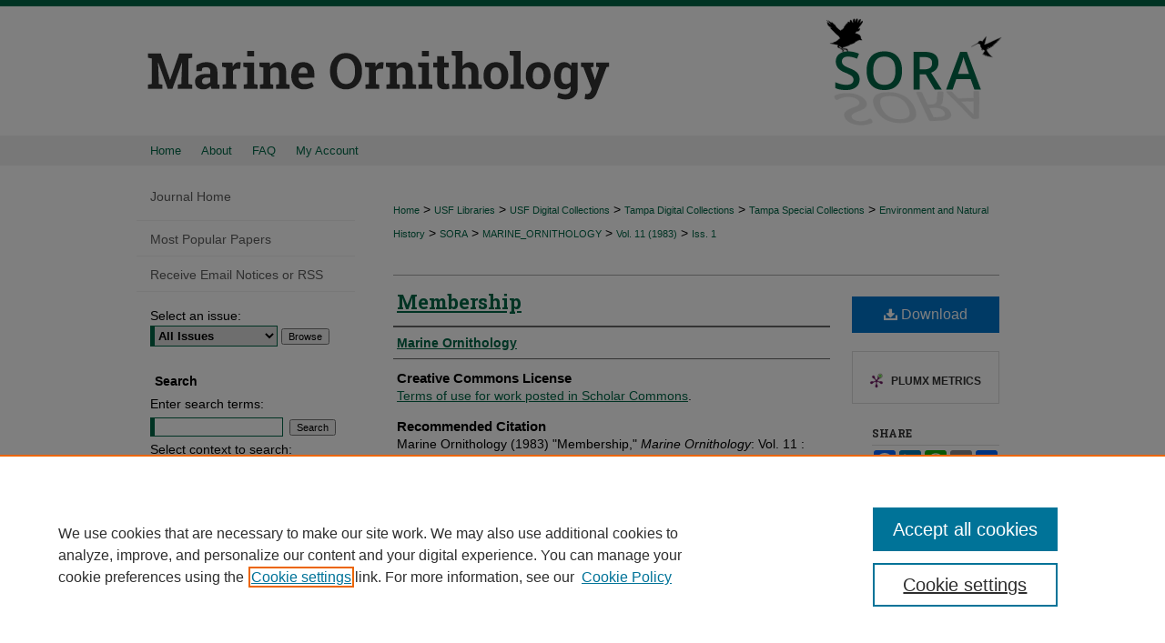

--- FILE ---
content_type: text/html; charset=UTF-8
request_url: https://digitalcommons.usf.edu/marine_ornithology/vol11/iss1/13/
body_size: 7123
content:

<!DOCTYPE html>
<html lang="en">
<head><!-- inj yui3-seed: --><script type='text/javascript' src='//cdnjs.cloudflare.com/ajax/libs/yui/3.6.0/yui/yui-min.js'></script><script type='text/javascript' src='//ajax.googleapis.com/ajax/libs/jquery/1.10.2/jquery.min.js'></script><!-- Adobe Analytics --><script type='text/javascript' src='https://assets.adobedtm.com/4a848ae9611a/d0e96722185b/launch-d525bb0064d8.min.js'></script><script type='text/javascript' src=/assets/nr_browser_production.js></script>

<!-- def.1 -->
<meta charset="utf-8">
<meta name="viewport" content="width=device-width">
<title>
"Membership" by Marine Ornithology
</title>
 

<!-- FILE article_meta-tags.inc --><!-- FILE: /srv/sequoia/main/data/assets/site/article_meta-tags.inc -->
<meta itemprop="name" content="Membership">
<meta property="og:title" content="Membership">
<meta name="twitter:title" content="Membership">
<meta property="article:author" content="">
<meta name="author" content="">
<meta name="robots" content="noodp, noydir">
<meta name="description" content="By Marine Ornithology, Published on 01/19/24">
<meta itemprop="description" content="By Marine Ornithology, Published on 01/19/24">
<meta name="twitter:description" content="By Marine Ornithology, Published on 01/19/24">
<meta property="og:description" content="By Marine Ornithology, Published on 01/19/24">
<link rel="license" href="default">
<meta name="bepress_citation_journal_title" content="Marine Ornithology">
<meta name="bepress_citation_firstpage" content="13">
<meta name="bepress_citation_author" content="Marine Ornithology">
<meta name="bepress_citation_title" content="Membership">
<meta name="bepress_citation_date" content="1983">
<meta name="bepress_citation_volume" content="11">
<meta name="bepress_citation_issue" content="1">
<!-- FILE: /srv/sequoia/main/data/assets/site/ir_download_link.inc -->
<!-- FILE: /srv/sequoia/main/data/assets/site/article_meta-tags.inc (cont) -->
<meta name="bepress_citation_pdf_url" content="https://digitalcommons.usf.edu/cgi/viewcontent.cgi?article=1088&amp;context=marine_ornithology">
<meta name="bepress_citation_abstract_html_url" content="https://digitalcommons.usf.edu/marine_ornithology/vol11/iss1/13">
<meta name="bepress_citation_online_date" content="2024/1/19">
<meta name="viewport" content="width=device-width">
<!-- Additional Twitter data -->
<meta name="twitter:card" content="summary">
<!-- Additional Open Graph data -->
<meta property="og:type" content="article">
<meta property="og:url" content="https://digitalcommons.usf.edu/marine_ornithology/vol11/iss1/13">
<meta property="og:site_name" content="Digital Commons @ University of South Florida">




<!-- FILE: article_meta-tags.inc (cont) -->
<meta name="bepress_is_article_cover_page" content="1">


<!-- sh.1 -->
<link rel="stylesheet" href="/marine_ornithology/ir-journal-style.css" type="text/css" media="screen">
<link rel="alternate" type="application/rss+xml" title="Marine Ornithology Newsfeed" href="/marine_ornithology/recent.rss">
<link rel="shortcut icon" href="/favicon.ico" type="image/x-icon">
<link type="text/css" rel="stylesheet" href="/assets/floatbox/floatbox.css">
<link rel="stylesheet" href="/ir-print.css" type="text/css" media="print">
<!--[if IE]>
<link rel="stylesheet" href="/ir-ie.css" type="text/css" media="screen">
<![endif]-->

<!-- JS -->
<script type="text/javascript" src="/assets/jsUtilities.js"></script>
<script type="text/javascript" src="/assets/footnoteLinks.js"></script>

<!-- end sh.1 -->




<script type="text/javascript">var pageData = {"page":{"environment":"prod","productName":"bpdg","language":"en","name":"ir_journal:volume:issue:article","businessUnit":"els:rp:st"},"visitor":{}};</script>

</head>
<body >
<!-- FILE /srv/sequoia/main/data/assets/site/ir_journal/header.pregen -->

	<!-- FILE: /srv/sequoia/main/data/assets/site/ir_journal/header_custom.inc --><!-- FILE: /srv/sequoia/main/data/assets/site/mobile_nav.inc --><!--[if !IE]>-->
<script src="/assets/scripts/dc-mobile/dc-responsive-nav.js"></script>

<header id="mobile-nav" class="nav-down device-fixed-height" style="visibility: hidden;">
  
  
  <nav class="nav-collapse">
    <ul>
      <li class="menu-item active device-fixed-width"><a href="https://digitalcommons.usf.edu" title="Home" data-scroll >Home</a></li>
      <li class="menu-item device-fixed-width"><a href="https://digitalcommons.usf.edu/do/search/advanced/" title="Search" data-scroll ><i class="icon-search"></i> Search</a></li>
      <li class="menu-item device-fixed-width"><a href="https://digitalcommons.usf.edu/communities.html" title="Browse" data-scroll >Browse Collections</a></li>
      <li class="menu-item device-fixed-width"><a href="/cgi/myaccount.cgi?context=" title="My Account" data-scroll >My Account</a></li>
      <li class="menu-item device-fixed-width"><a href="https://digitalcommons.usf.edu/about.html" title="About" data-scroll >About</a></li>
      <li class="menu-item device-fixed-width"><a href="https://network.bepress.com" title="Digital Commons Network" data-scroll ><img width="16" height="16" alt="DC Network" style="vertical-align:top;" src="/assets/md5images/8e240588cf8cd3a028768d4294acd7d3.png"> Digital Commons Network™</a></li>
    </ul>
  </nav>
</header>

<script src="/assets/scripts/dc-mobile/dc-mobile-nav.js"></script>
<!--<![endif]-->
<!-- FILE: /srv/sequoia/main/data/assets/site/ir_journal/header_custom.inc (cont) -->



<div id="marine_ornithology">
	<div id="container">
		<a href="#main" class="skiplink" accesskey="2" >Skip to main content</a>

					
			<div id="header">
				<a href="https://digitalcommons.usf.edu/marine_ornithology" id="banner_link" title="Marine Ornithology" >
					<img id="banner_image" alt="Marine Ornithology" width='980' height='149' src="/assets/md5images/7c93f1c1d0c337b14c254f7751a4f7df.png">
				</a>	
				
					<a href="http://www.usf.edu/" id="logo_link" title="University of South Florida" >
						<img id="logo_image" alt="University of South Florida" width='225' height='149' src="/assets/md5images/307b49e4ba33db623b8322d10b460096.png">
					</a>	
				
			</div>
					
			<div id="navigation">
				<!-- FILE: /srv/sequoia/main/data/assets/site/ir_navigation.inc --><div id="tabs" role="navigation" aria-label="Main"><ul><li id="tabone"><a href="https://digitalcommons.usf.edu" title="Home" ><span>Home</span></a></li><li id="tabtwo"><a href="https://digitalcommons.usf.edu/about.html" title="About" ><span>About</span></a></li><li id="tabthree"><a href="https://digitalcommons.usf.edu/faq.html" title="FAQ" ><span>FAQ</span></a></li><li id="tabfour"><a href="https://digitalcommons.usf.edu/cgi/myaccount.cgi?context=" title="My Account" ><span>My Account</span></a></li></ul></div>


<!-- FILE: /srv/sequoia/main/data/assets/site/ir_journal/header_custom.inc (cont) -->
			</div>
			
			
		<div id="wrapper">
			<div id="content">
				<div id="main" class="text">					
					<!-- FILE: /srv/sequoia/main/data/assets/site/ir_journal/ir_breadcrumb.inc -->
	<ul id="pager">
		<li>&nbsp;</li>
		 
		<li>&nbsp;</li> 
		
	</ul>

<div class="crumbs" role="navigation" aria-label="Breadcrumb">
	<p>
		

		
		
		
			<a href="https://digitalcommons.usf.edu" class="ignore" >Home</a>
		
		
		
		
		
		
		
		
		 <span aria-hidden="true">&gt;</span> 
			<a href="https://digitalcommons.usf.edu/lib" class="ignore" >USF Libraries</a>
		
		
		
		
		
		 <span aria-hidden="true">&gt;</span> 
			<a href="https://digitalcommons.usf.edu/digital_collections" class="ignore" >USF Digital Collections</a>
		
		
		
		
		
		 <span aria-hidden="true">&gt;</span> 
			<a href="https://digitalcommons.usf.edu/tampa_digital_collections" class="ignore" >Tampa Digital Collections</a>
		
		
		
		
		
		 <span aria-hidden="true">&gt;</span> 
			<a href="https://digitalcommons.usf.edu/tampa_spc" class="ignore" >Tampa Special Collections</a>
		
		
		
		
		
		 <span aria-hidden="true">&gt;</span> 
			<a href="https://digitalcommons.usf.edu/environment" class="ignore" >Environment and Natural History</a>
		
		
		
		
		
		 <span aria-hidden="true">&gt;</span> 
			<a href="https://digitalcommons.usf.edu/sora" class="ignore" >SORA</a>
		
		
		
		
		
		 <span aria-hidden="true">&gt;</span> 
			<a href="https://digitalcommons.usf.edu/marine_ornithology" class="ignore" >MARINE_ORNITHOLOGY</a>
		
		
		
		 <span aria-hidden="true">&gt;</span> 
			<a href="https://digitalcommons.usf.edu/marine_ornithology/vol11" class="ignore" >Vol. 11 (1983)</a>
		
		
		
		
		
		
		 <span aria-hidden="true">&gt;</span> 
			<a href="https://digitalcommons.usf.edu/marine_ornithology/vol11/iss1" class="ignore" >Iss. 1</a>
		
		
		
		
		
	</p>
</div>

<div class="clear">&nbsp;</div>
<!-- FILE: /srv/sequoia/main/data/assets/site/ir_journal/header_custom.inc (cont) -->
					
						<!-- FILE: /srv/sequoia/main/data/assets/site/ir_journal/volume/issue/ir_journal_logo.inc -->





 





<!-- FILE: /srv/sequoia/main/data/assets/site/ir_journal/header_custom.inc (cont) -->
					

<!-- FILE: /srv/sequoia/main/data/assets/site/ir_journal/header.pregen (cont) -->
 
<script type="text/javascript" src="/assets/floatbox/floatbox.js"></script>
<!-- FILE: /srv/sequoia/main/data/assets/site/ir_journal/article_info.inc --><!-- FILE: /srv/sequoia/main/data/assets/site/openurl.inc -->
<!-- FILE: /srv/sequoia/main/data/assets/site/ir_journal/article_info.inc (cont) -->
<!-- FILE: /srv/sequoia/main/data/assets/site/ir_download_link.inc -->
<!-- FILE: /srv/sequoia/main/data/assets/site/ir_journal/article_info.inc (cont) -->
<!-- FILE: /srv/sequoia/main/data/assets/site/ir_journal/ir_article_header.inc --><div id="sub">
<div id="alpha"><!-- FILE: /srv/sequoia/main/data/assets/site/ir_journal/article_info.inc (cont) --><div id='title' class='element'>
<h1><a href='https://digitalcommons.usf.edu/cgi/viewcontent.cgi?article=1088&amp;context=marine_ornithology'>Membership</a></h1>
</div>
<div class='clear'></div>
<div id='authors' class='element'>
<h2 class='visually-hidden'>Authors</h2>
<p class="author"><a href='https://digitalcommons.usf.edu/do/search/?q=corporate_author%3A%22Marine%20Ornithology%22&start=0&context=1022861'><strong>Marine Ornithology</strong></a><br />
</p></div>
<div class='clear'></div>
<div id='distribution_license' class='element'>
<h2 class='field-heading'>Creative Commons License</h2>
<p><a href="http://scholarcommons.usf.edu/rights.html">Terms of use for work posted in Scholar Commons</a>.</p>
</div>
<div class='clear'></div>
<div id='recommended_citation' class='element'>
<h2 class='field-heading'>Recommended Citation</h2>
<!-- FILE: /srv/sequoia/main/data/digitalcommons.usf.edu/assets/ir_journal/ir_citation.inc -->
<p class="citation">
    Marine Ornithology
        (1983)
    "Membership,"
    <em>Marine Ornithology</em>: Vol. 11
    :
        Iss.
        1
    , Article 13.
    <br>
    Available at:
        https://digitalcommons.usf.edu/marine_ornithology/vol11/iss1/13
</p>
<!-- FILE: /srv/sequoia/main/data/assets/site/ir_journal/article_info.inc (cont) --></div>
<div class='clear'></div>
</div>
    </div>
    <div id='beta_7-3'>
<!-- FILE: /srv/sequoia/main/data/assets/site/info_box_7_3.inc --><!-- FILE: /srv/sequoia/main/data/assets/site/openurl.inc -->
<!-- FILE: /srv/sequoia/main/data/assets/site/info_box_7_3.inc (cont) -->
<!-- FILE: /srv/sequoia/main/data/assets/site/ir_download_link.inc -->
<!-- FILE: /srv/sequoia/main/data/assets/site/info_box_7_3.inc (cont) -->
	<!-- FILE: /srv/sequoia/main/data/assets/site/info_box_download_button.inc --><div class="aside download-button">
      <a id="pdf" class="btn" href="https://digitalcommons.usf.edu/cgi/viewcontent.cgi?article=1088&amp;context=marine_ornithology" title="PDF (139&nbsp;KB) opens in new window" target="_blank" > 
    	<i class="icon-download-alt" aria-hidden="true"></i>
        Download
      </a>
</div>
<!-- FILE: /srv/sequoia/main/data/assets/site/info_box_7_3.inc (cont) -->
	<!-- FILE: /srv/sequoia/main/data/assets/site/info_box_embargo.inc -->
<!-- FILE: /srv/sequoia/main/data/assets/site/info_box_7_3.inc (cont) -->
<!-- FILE: /srv/sequoia/main/data/digitalcommons.usf.edu/assets/info_box_custom_upper.inc -->
<!-- FILE: /srv/sequoia/main/data/assets/site/info_box_7_3.inc (cont) -->
<!-- FILE: /srv/sequoia/main/data/assets/site/info_box_openurl.inc -->
<!-- FILE: /srv/sequoia/main/data/assets/site/info_box_7_3.inc (cont) -->
<!-- FILE: /srv/sequoia/main/data/assets/site/info_box_article_metrics.inc -->
<div id="article-stats" class="aside hidden">
    <p class="article-downloads-wrapper hidden"><span id="article-downloads"></span> DOWNLOADS</p>
    <p class="article-stats-date hidden">Since January 19, 2024</p>
    <p class="article-plum-metrics">
        <a href="https://plu.mx/plum/a/?repo_url=https://digitalcommons.usf.edu/marine_ornithology/vol11/iss1/13" class="plumx-plum-print-popup plum-bigben-theme" data-badge="true" data-hide-when-empty="true" ></a>
    </p>
</div>
<script type="text/javascript" src="//cdn.plu.mx/widget-popup.js"></script>
<!-- Article Download Counts -->
<script type="text/javascript" src="/assets/scripts/article-downloads.pack.js"></script>
<script type="text/javascript">
    insertDownloads(36531004);
</script>
<!-- Add border to Plum badge & download counts when visible -->
<script>
// bind to event when PlumX widget loads
jQuery('body').bind('plum:widget-load', function(e){
// if Plum badge is visible
  if (jQuery('.PlumX-Popup').length) {
// remove 'hidden' class
  jQuery('#article-stats').removeClass('hidden');
  jQuery('.article-stats-date').addClass('plum-border');
  }
});
// bind to event when page loads
jQuery(window).bind('load',function(e){
// if DC downloads are visible
  if (jQuery('#article-downloads').text().length > 0) {
// add border to aside
  jQuery('#article-stats').removeClass('hidden');
  }
});
</script>
<!-- Adobe Analytics: Download Click Tracker -->
<script>
$(function() {
  // Download button click event tracker for PDFs
  $(".aside.download-button").on("click", "a#pdf", function(event) {
    pageDataTracker.trackEvent('navigationClick', {
      link: {
          location: 'aside download-button',
          name: 'pdf'
      }
    });
  });
  // Download button click event tracker for native files
  $(".aside.download-button").on("click", "a#native", function(event) {
    pageDataTracker.trackEvent('navigationClick', {
        link: {
            location: 'aside download-button',
            name: 'native'
        }
     });
  });
});
</script>
<!-- FILE: /srv/sequoia/main/data/assets/site/info_box_7_3.inc (cont) -->
	<!-- FILE: /srv/sequoia/main/data/assets/site/info_box_disciplines.inc -->
<!-- FILE: /srv/sequoia/main/data/assets/site/info_box_7_3.inc (cont) -->
<!-- FILE: /srv/sequoia/main/data/assets/site/bookmark_widget.inc -->
<div id="share" class="aside">
<h2>Share</h2>
	<div class="a2a_kit a2a_kit_size_24 a2a_default_style">
    	<a class="a2a_button_facebook"></a>
    	<a class="a2a_button_linkedin"></a>
		<a class="a2a_button_whatsapp"></a>
		<a class="a2a_button_email"></a>
    	<a class="a2a_dd"></a>
    	<script async src="https://static.addtoany.com/menu/page.js"></script>
	</div>
</div>
<!-- FILE: /srv/sequoia/main/data/assets/site/info_box_7_3.inc (cont) -->
<!-- FILE: /srv/sequoia/main/data/assets/site/info_box_geolocate.inc --><!-- FILE: /srv/sequoia/main/data/assets/site/ir_geolocate_enabled_and_displayed.inc -->
<!-- FILE: /srv/sequoia/main/data/assets/site/info_box_geolocate.inc (cont) -->
<!-- FILE: /srv/sequoia/main/data/assets/site/info_box_7_3.inc (cont) -->
	<!-- FILE: /srv/sequoia/main/data/assets/site/zotero_coins.inc -->
<span class="Z3988" title="ctx_ver=Z39.88-2004&amp;rft_val_fmt=info%3Aofi%2Ffmt%3Akev%3Amtx%3Ajournal&amp;rft_id=https%3A%2F%2Fdigitalcommons.usf.edu%2Fmarine_ornithology%2Fvol11%2Fiss1%2F13&amp;rft.atitle=Membership&amp;rft.aucorp=Marine%20Ornithology&amp;rft.jtitle=Marine%20Ornithology&amp;rft.volume=11&amp;rft.issue=1&amp;rft.date=2024-01-19">COinS</span>
<!-- FILE: /srv/sequoia/main/data/assets/site/info_box_7_3.inc (cont) -->
<!-- FILE: /srv/sequoia/main/data/assets/site/info_box_custom_lower.inc -->
<!-- FILE: /srv/sequoia/main/data/assets/site/info_box_7_3.inc (cont) -->
<!-- FILE: /srv/sequoia/main/data/assets/site/ir_journal/article_info.inc (cont) --></div>
<div class='clear'>&nbsp;</div>
<!-- FILE: /srv/sequoia/main/data/assets/site/ir_article_custom_fields.inc -->
<!-- FILE: /srv/sequoia/main/data/assets/site/ir_journal/article_info.inc (cont) -->
<!-- FILE: /srv/sequoia/main/data/assets/site/ir_journal/volume/issue/article/index.html (cont) --> 

<!-- FILE /srv/sequoia/main/data/assets/site/ir_journal/footer.pregen -->

	<!-- FILE: /srv/sequoia/main/data/assets/site/ir_journal/footer_custom_7_8.inc -->				</div>

<div class="verticalalign">&nbsp;</div>
<div class="clear">&nbsp;</div>

			</div>

				<div id="sidebar">
					<!-- FILE: /srv/sequoia/main/data/assets/site/ir_journal/ir_journal_sidebar_7_8.inc -->

	<!-- FILE: /srv/sequoia/main/data/assets/site/ir_journal/ir_journal_sidebar_links_7_8.inc --><ul class="sb-custom-journal">
	<li class="sb-home">
		<a href="https://digitalcommons.usf.edu/marine_ornithology" title="Marine Ornithology" accesskey="1" >
				Journal Home
		</a>
	</li>
</ul><!-- FILE: /srv/sequoia/main/data/assets/site/ir_journal/ir_journal_sidebar_7_8.inc (cont) -->
		<!-- FILE: /srv/sequoia/main/data/assets/site/urc_badge.inc -->
<!-- FILE: /srv/sequoia/main/data/assets/site/ir_journal/ir_journal_sidebar_7_8.inc (cont) -->
	<!-- FILE: /srv/sequoia/main/data/assets/site/ir_journal/ir_journal_navcontainer_7_8.inc --><div id="navcontainer">
	<ul id="navlist">
			<li class="sb-popular">
				<a href="https://digitalcommons.usf.edu/marine_ornithology/topdownloads.html" title="View the top downloaded papers" >
						Most Popular Papers
				</a>
			</li>
			<li class="sb-rss">
				<a href="https://digitalcommons.usf.edu/marine_ornithology/announcements.html" title="Receive notifications of new content" >
					Receive Email Notices or RSS
				</a>
			</li>
	</ul>
<!-- FILE: /srv/sequoia/main/data/assets/site/ir_journal/ir_journal_special_issue_7_8.inc -->
<!-- FILE: /srv/sequoia/main/data/assets/site/ir_journal/ir_journal_navcontainer_7_8.inc (cont) -->
</div><!-- FILE: /srv/sequoia/main/data/assets/site/ir_journal/ir_journal_sidebar_7_8.inc (cont) -->
	<!-- FILE: /srv/sequoia/main/data/assets/site/ir_journal/ir_journal_sidebar_search_7_8.inc --><div class="sidebar-search">
	<form method="post" action="https://digitalcommons.usf.edu/cgi/redirect.cgi" id="browse">
		<label for="url">
			Select an issue:
		</label>
			<br>
		<!-- FILE: /srv/sequoia/main/data/assets/site/ir_journal/ir_journal_volume_issue_popup_7_8.inc --><div>
	<span class="border">
								<select name="url" id="url">
							<option value="https://digitalcommons.usf.edu/marine_ornithology/all_issues.html">
								All Issues
							</option>
										<option value="https://digitalcommons.usf.edu/marine_ornithology/vol53/iss1">
											Vol. 53, 
											Iss. 1
										</option>
										<option value="https://digitalcommons.usf.edu/marine_ornithology/vol52/iss2">
											Vol. 52, 
											Iss. 2
										</option>
										<option value="https://digitalcommons.usf.edu/marine_ornithology/vol52/iss1">
											Vol. 52, 
											Iss. 1
										</option>
										<option value="https://digitalcommons.usf.edu/marine_ornithology/vol51/iss2">
											Vol. 51, 
											Iss. 2
										</option>
										<option value="https://digitalcommons.usf.edu/marine_ornithology/vol51/iss1">
											Vol. 51, 
											Iss. 1
										</option>
										<option value="https://digitalcommons.usf.edu/marine_ornithology/vol50/iss2">
											Vol. 50, 
											Iss. 2
										</option>
										<option value="https://digitalcommons.usf.edu/marine_ornithology/vol50/iss1">
											Vol. 50, 
											Iss. 1
										</option>
										<option value="https://digitalcommons.usf.edu/marine_ornithology/vol49/iss2">
											Vol. 49, 
											Iss. 2
										</option>
										<option value="https://digitalcommons.usf.edu/marine_ornithology/vol49/iss1">
											Vol. 49, 
											Iss. 1
										</option>
										<option value="https://digitalcommons.usf.edu/marine_ornithology/vol48/iss2">
											Vol. 48, 
											Iss. 2
										</option>
										<option value="https://digitalcommons.usf.edu/marine_ornithology/vol48/iss1">
											Vol. 48, 
											Iss. 1
										</option>
										<option value="https://digitalcommons.usf.edu/marine_ornithology/vol47/iss2">
											Vol. 47, 
											Iss. 2
										</option>
										<option value="https://digitalcommons.usf.edu/marine_ornithology/vol47/iss1">
											Vol. 47, 
											Iss. 1
										</option>
										<option value="https://digitalcommons.usf.edu/marine_ornithology/vol46/iss2">
											Vol. 46, 
											Iss. 2
										</option>
										<option value="https://digitalcommons.usf.edu/marine_ornithology/vol46/iss1">
											Vol. 46, 
											Iss. 1
										</option>
										<option value="https://digitalcommons.usf.edu/marine_ornithology/vol45/iss2">
											Vol. 45, 
											Iss. 2
										</option>
										<option value="https://digitalcommons.usf.edu/marine_ornithology/vol45/iss1">
											Vol. 45, 
											Iss. 1
										</option>
										<option value="https://digitalcommons.usf.edu/marine_ornithology/vol44/iss2">
											Vol. 44, 
											Iss. 2
										</option>
										<option value="https://digitalcommons.usf.edu/marine_ornithology/vol44/iss1">
											Vol. 44, 
											Iss. 1
										</option>
										<option value="https://digitalcommons.usf.edu/marine_ornithology/vol43/iss2">
											Vol. 43, 
											Iss. 2
										</option>
										<option value="https://digitalcommons.usf.edu/marine_ornithology/vol43/iss1">
											Vol. 43, 
											Iss. 1
										</option>
										<option value="https://digitalcommons.usf.edu/marine_ornithology/vol42/iss2">
											Vol. 42, 
											Iss. 2
										</option>
										<option value="https://digitalcommons.usf.edu/marine_ornithology/vol42/iss1">
											Vol. 42, 
											Iss. 1
										</option>
										<option value="https://digitalcommons.usf.edu/marine_ornithology/vol41/iss2">
											Vol. 41, 
											Iss. 2
										</option>
										<option value="https://digitalcommons.usf.edu/marine_ornithology/vol41/iss1">
											Vol. 41, 
											Iss. 1
										</option>
										<option value="https://digitalcommons.usf.edu/marine_ornithology/vol40/iss2">
											Vol. 40, 
											Iss. 2
										</option>
										<option value="https://digitalcommons.usf.edu/marine_ornithology/vol40/iss1">
											Vol. 40, 
											Iss. 1
										</option>
										<option value="https://digitalcommons.usf.edu/marine_ornithology/vol39/iss2">
											Vol. 39, 
											Iss. 2
										</option>
										<option value="https://digitalcommons.usf.edu/marine_ornithology/vol39/iss1">
											Vol. 39, 
											Iss. 1
										</option>
										<option value="https://digitalcommons.usf.edu/marine_ornithology/vol38/iss2">
											Vol. 38, 
											Iss. 2
										</option>
										<option value="https://digitalcommons.usf.edu/marine_ornithology/vol38/iss1">
											Vol. 38, 
											Iss. 1
										</option>
										<option value="https://digitalcommons.usf.edu/marine_ornithology/vol37/iss3">
											Vol. 37, 
											Iss. 3
										</option>
										<option value="https://digitalcommons.usf.edu/marine_ornithology/vol37/iss2">
											Vol. 37, 
											Iss. 2
										</option>
										<option value="https://digitalcommons.usf.edu/marine_ornithology/vol37/iss1">
											Vol. 37, 
											Iss. 1
										</option>
										<option value="https://digitalcommons.usf.edu/marine_ornithology/vol36/iss2">
											Vol. 36, 
											Iss. 2
										</option>
										<option value="https://digitalcommons.usf.edu/marine_ornithology/vol36/iss1">
											Vol. 36, 
											Iss. 1
										</option>
										<option value="https://digitalcommons.usf.edu/marine_ornithology/vol35/iss2">
											Vol. 35, 
											Iss. 2
										</option>
										<option value="https://digitalcommons.usf.edu/marine_ornithology/vol35/iss1">
											Vol. 35, 
											Iss. 1
										</option>
										<option value="https://digitalcommons.usf.edu/marine_ornithology/vol34/iss2">
											Vol. 34, 
											Iss. 2
										</option>
										<option value="https://digitalcommons.usf.edu/marine_ornithology/vol34/iss1">
											Vol. 34, 
											Iss. 1
										</option>
										<option value="https://digitalcommons.usf.edu/marine_ornithology/vol33/iss2">
											Vol. 33, 
											Iss. 2
										</option>
										<option value="https://digitalcommons.usf.edu/marine_ornithology/vol33/iss1">
											Vol. 33, 
											Iss. 1
										</option>
										<option value="https://digitalcommons.usf.edu/marine_ornithology/vol32/iss2">
											Vol. 32, 
											Iss. 2
										</option>
										<option value="https://digitalcommons.usf.edu/marine_ornithology/vol32/iss1">
											Vol. 32, 
											Iss. 1
										</option>
										<option value="https://digitalcommons.usf.edu/marine_ornithology/vol31/iss2">
											Vol. 31, 
											Iss. 2
										</option>
										<option value="https://digitalcommons.usf.edu/marine_ornithology/vol31/iss1">
											Vol. 31, 
											Iss. 1
										</option>
										<option value="https://digitalcommons.usf.edu/marine_ornithology/vol30/iss2">
											Vol. 30, 
											Iss. 2
										</option>
										<option value="https://digitalcommons.usf.edu/marine_ornithology/vol30/iss1">
											Vol. 30, 
											Iss. 1
										</option>
										<option value="https://digitalcommons.usf.edu/marine_ornithology/vol29/iss2">
											Vol. 29, 
											Iss. 2
										</option>
										<option value="https://digitalcommons.usf.edu/marine_ornithology/vol29/iss1">
											Vol. 29, 
											Iss. 1
										</option>
										<option value="https://digitalcommons.usf.edu/marine_ornithology/vol28/iss2">
											Vol. 28, 
											Iss. 2
										</option>
										<option value="https://digitalcommons.usf.edu/marine_ornithology/vol28/iss1">
											Vol. 28, 
											Iss. 1
										</option>
										<option value="https://digitalcommons.usf.edu/marine_ornithology/vol27/iss1">
											Vol. 27, 
											Iss. 1
										</option>
										<option value="https://digitalcommons.usf.edu/marine_ornithology/vol26/iss1">
											Vol. 26, 
											Iss. 1
										</option>
										<option value="https://digitalcommons.usf.edu/marine_ornithology/vol25/iss1">
											Vol. 25, 
											Iss. 1
										</option>
										<option value="https://digitalcommons.usf.edu/marine_ornithology/vol24/iss1">
											Vol. 24, 
											Iss. 1
										</option>
										<option value="https://digitalcommons.usf.edu/marine_ornithology/vol23/iss2">
											Vol. 23, 
											Iss. 2
										</option>
										<option value="https://digitalcommons.usf.edu/marine_ornithology/vol23/iss1">
											Vol. 23, 
											Iss. 1
										</option>
										<option value="https://digitalcommons.usf.edu/marine_ornithology/vol22/iss2">
											Vol. 22, 
											Iss. 2
										</option>
										<option value="https://digitalcommons.usf.edu/marine_ornithology/vol22/iss1">
											Vol. 22, 
											Iss. 1
										</option>
										<option value="https://digitalcommons.usf.edu/marine_ornithology/vol21/iss1">
											Vol. 21, 
											Iss. 1
										</option>
										<option value="https://digitalcommons.usf.edu/marine_ornithology/vol20/iss1">
											Vol. 20, 
											Iss. 1
										</option>
										<option value="https://digitalcommons.usf.edu/marine_ornithology/vol19/iss2">
											Vol. 19, 
											Iss. 2
										</option>
										<option value="https://digitalcommons.usf.edu/marine_ornithology/vol19/iss1">
											Vol. 19, 
											Iss. 1
										</option>
										<option value="https://digitalcommons.usf.edu/marine_ornithology/vol18/iss1">
											Vol. 18, 
											Iss. 1
										</option>
										<option value="https://digitalcommons.usf.edu/marine_ornithology/vol17/iss1">
											Vol. 17, 
											Iss. 1
										</option>
										<option value="https://digitalcommons.usf.edu/marine_ornithology/vol16/iss2">
											Vol. 16, 
											Iss. 2
										</option>
										<option value="https://digitalcommons.usf.edu/marine_ornithology/vol16/iss1">
											Vol. 16, 
											Iss. 1
										</option>
										<option value="https://digitalcommons.usf.edu/marine_ornithology/vol15/iss1">
											Vol. 15, 
											Iss. 1
										</option>
										<option value="https://digitalcommons.usf.edu/marine_ornithology/vol14/iss1">
											Vol. 14, 
											Iss. 1
										</option>
										<option value="https://digitalcommons.usf.edu/marine_ornithology/vol13/iss2">
											Vol. 13, 
											Iss. 2
										</option>
										<option value="https://digitalcommons.usf.edu/marine_ornithology/vol13/iss1">
											Vol. 13, 
											Iss. 1
										</option>
										<option value="https://digitalcommons.usf.edu/marine_ornithology/vol12/iss2">
											Vol. 12, 
											Iss. 2
										</option>
										<option value="https://digitalcommons.usf.edu/marine_ornithology/vol12/iss1">
											Vol. 12, 
											Iss. 1
										</option>
										<option value="https://digitalcommons.usf.edu/marine_ornithology/vol11/iss1">
											Vol. 11, 
											Iss. 1
										</option>
										<option value="https://digitalcommons.usf.edu/marine_ornithology/vol10/iss2">
											Vol. 10, 
											Iss. 2
										</option>
										<option value="https://digitalcommons.usf.edu/marine_ornithology/vol10/iss1">
											Vol. 10, 
											Iss. 1
										</option>
										<option value="https://digitalcommons.usf.edu/marine_ornithology/vol9/iss2">
											Vol. 9, 
											Iss. 2
										</option>
										<option value="https://digitalcommons.usf.edu/marine_ornithology/vol9/iss1">
											Vol. 9, 
											Iss. 1
										</option>
										<option value="https://digitalcommons.usf.edu/marine_ornithology/vol8/iss2">
											Vol. 8, 
											Iss. 2
										</option>
										<option value="https://digitalcommons.usf.edu/marine_ornithology/vol8/iss1">
											Vol. 8, 
											Iss. 1
										</option>
										<option value="https://digitalcommons.usf.edu/marine_ornithology/vol7/iss1">
											Vol. 7, 
											Iss. 1
										</option>
										<option value="https://digitalcommons.usf.edu/marine_ornithology/vol5/iss1">
											Vol. 5, 
											Iss. 1
										</option>
						</select>
		<input type="submit" value="Browse" class="searchbutton" style="font-size:11px;">
	</span>
</div>
<!-- FILE: /srv/sequoia/main/data/assets/site/ir_journal/ir_journal_sidebar_search_7_8.inc (cont) -->
			<div style="clear:left;">&nbsp;</div>
	</form>
	<!-- FILE: /srv/sequoia/main/data/assets/site/ir_sidebar_search_7_8.inc --><h2>Search</h2>
<form method='get' action='https://digitalcommons.usf.edu/do/search/' id="sidebar-search">
	<label for="search" accesskey="4">
		Enter search terms:
	</label>
		<div>
			<span class="border">
				<input type="text" name='q' class="search" id="search">
			</span> 
			<input type="submit" value="Search" class="searchbutton" style="font-size:11px;">
		</div>
	<label for="context">
		Select context to search:
	</label> 
		<div>
			<span class="border">
				<select name="fq" id="context">
						<option value='virtual_ancestor_link:"https://digitalcommons.usf.edu/marine_ornithology"'>in this journal</option>
					<option value='virtual_ancestor_link:"https://digitalcommons.usf.edu"'>in this repository</option>
					<option value='virtual_ancestor_link:"http:/"'>across all repositories</option>
				</select>
			</span>
		</div>
</form>
<p class="advanced">
		<a href="https://digitalcommons.usf.edu/do/search/advanced/?fq=virtual_ancestor_link:%22https://digitalcommons.usf.edu/marine_ornithology%22" >
			Advanced Search
		</a>
</p>
<!-- FILE: /srv/sequoia/main/data/assets/site/ir_journal/ir_journal_sidebar_search_7_8.inc (cont) -->
</div>
<!-- FILE: /srv/sequoia/main/data/assets/site/ir_journal/ir_journal_sidebar_7_8.inc (cont) -->
	<!-- FILE: /srv/sequoia/main/data/assets/site/ir_journal/ir_journal_issn_7_8.inc --><!-- FILE: /srv/sequoia/main/data/assets/site/ir_journal/ir_journal_sidebar_7_8.inc (cont) -->
	<!-- FILE: /srv/sequoia/main/data/assets/site/ir_journal/ir_journal_custom_lower_7_8.inc --><!-- FILE: /srv/sequoia/main/data/assets/site/ir_journal/ir_journal_sidebar_7_8.inc (cont) -->
	<!-- FILE: /srv/sequoia/main/data/assets/site/ir_journal/ir_custom_sidebar_images.inc --><!-- FILE: /srv/sequoia/main/data/assets/site/ir_journal/ir_journal_sidebar_7_8.inc (cont) -->
	<!-- FILE: /srv/sequoia/main/data/assets/site/ir_sidebar_geolocate.inc --><!-- FILE: /srv/sequoia/main/data/assets/site/ir_geolocate_enabled_and_displayed.inc -->
<!-- FILE: /srv/sequoia/main/data/assets/site/ir_sidebar_geolocate.inc (cont) -->
<!-- FILE: /srv/sequoia/main/data/assets/site/ir_journal/ir_journal_sidebar_7_8.inc (cont) -->
	<!-- FILE: /srv/sequoia/main/data/assets/site/ir_journal/ir_journal_custom_lowest_7_8.inc --><!-- FILE: /srv/sequoia/main/data/assets/site/ir_journal/ir_journal_sidebar_7_8.inc (cont) -->

<!-- FILE: /srv/sequoia/main/data/assets/site/ir_journal/footer_custom_7_8.inc (cont) -->
						<div class="verticalalign">&nbsp;</div>
				</div>

		</div>

			<!-- FILE: /srv/sequoia/main/data/digitalcommons.usf.edu/assets/ir_journal/ir_journal_footer_content.inc --><div id="footer">
	<!-- FILE: /srv/sequoia/main/data/assets/site/ir_bepress_logo.inc --><div id="bepress">

<a href="https://www.elsevier.com/solutions/digital-commons" title="Elsevier - Digital Commons" >
	<em>Elsevier - Digital Commons</em>
</a>

</div>
<!-- FILE: /srv/sequoia/main/data/digitalcommons.usf.edu/assets/ir_journal/ir_journal_footer_content.inc (cont) -->
		<p>
			<a href="https://digitalcommons.usf.edu" title="Home page" accesskey="1" >Scholar Commons
			</a> | 
			<a href="https://digitalcommons.usf.edu/about.html" title="About" >About This IR
			</a> | 
			<a href="https://digitalcommons.usf.edu/faq.html" title="FAQ" >FAQ
			</a> | 
			<a href="/cgi/myaccount.cgi?context=" title="My Account Page" accesskey="3" >My Account
			</a> | 
			<a href="https://digitalcommons.usf.edu/accessibility.html" title="Accessibility Statement" accesskey="0" >Accessibility Statement
			</a>
		</p>
		<p>
    			<a class="secondary-link" href="http://www.bepress.com/privacy.html" title="Privacy Policy" >
                                        Privacy
    			</a>
    			<a class="secondary-link" href="http://www.bepress.com/copyright_infringement.html" title="Copyright Policy" >
                                        Copyright
    			</a>	
		</p> 
</div>
<!-- FILE: /srv/sequoia/main/data/assets/site/ir_journal/footer_custom_7_8.inc (cont) -->

	</div>
</div>


<!-- FILE: /srv/sequoia/main/data/digitalcommons.usf.edu/assets/ir_analytics.inc --><script>

  (function(i,s,o,g,r,a,m){i['GoogleAnalyticsObject']=r;i[r]=i[r]||function(){
  (i[r].q=i[r].q||[]).push(arguments)},i[r].l=1*new Date();a=s.createElement(o),
  m=s.getElementsByTagName(o)[0];a.async=1;a.src=g;m.parentNode.insertBefore(a,m)
  })(window,document,'script','//www.google-analytics.com/analytics.js','ga');

  ga('create', 'UA-12432167-38', 'auto');
  ga('create', 'UA-36450943-1', 'auto', {'name': 'newTracker'});  // Admin tracker.

  ga('send', 'pageview');
  ga('newTracker.send', 'pageview'); // Send page view for admin tracker.

</script>
  
  <!-- FILE: /srv/sequoia/main/data/assets/site/ir_journal/footer_custom_7_8.inc (cont) -->

<!-- FILE: /srv/sequoia/main/data/assets/site/ir_journal/footer.pregen (cont) -->
<script type='text/javascript' src='/assets/scripts/bpbootstrap-20160726.pack.js'></script><script type='text/javascript'>BPBootstrap.init({appendCookie:''})</script></body></html>


--- FILE ---
content_type: text/css
request_url: https://digitalcommons.usf.edu/marine_ornithology/ir-journal-style.css
body_size: -38
content:


	@import url("/marine_ornithology/ir-style.css");
	@import url("/marine_ornithology/ir-custom.css");
	@import url("/marine_ornithology/ir-local.css");



--- FILE ---
content_type: text/css
request_url: https://digitalcommons.usf.edu/marine_ornithology/ir-local.css
body_size: 3238
content:
/* -----------------------------------------------
Journal local stylesheet.
Author:   Jami Wardlow
Version: Dec 2023
PLEASE SAVE THIS FILE LOCALLY!
----------------------------------------------- */

/* ---------------- Meta Elements ---------------- */

@import url('https://fonts.googleapis.com/css2?family=Roboto+Slab:wght@700&display=swap');

	/* --- Meta styles and background --- */

body {
	font: normal 14px/1.5 Arial, "Helvetica Neue", Helvetica, sans-serif;  /* should be medium except when fitting into a fixed container */
	background: #fff url(../assets/md5images/18f1bc0f9e866695320eba7fa592c4f6.gif) repeat-x left top;
}

#marine_ornithology { background: url(../assets/md5images/7458cc70dad38e05bfcfcf3005f2311e.gif) repeat-x left bottom; }

/* ---------------- Header ---------------- */

#marine_ornithology #header {
	position: relative;  /* needed for logo positioning */
	height: auto !important; /* !important overrides mbl styling */
}

#marine_ornithology #banner_image {
	display: block;
	width: 980px !important;
	height: auto !important;  /* avoids warping improperly sized header image / SUP-19994 */
}

	/* --- Logo --- */

#marine_ornithology #logo_image {
	position: absolute !important; /* !important overrides mbl styling */
	top: 0;
	right: 0;
	width: 22.9591836734694% !important;  /* 225 / 980 */
	height: auto !important; /* !important avoids DC assigning incorrect height to logo image */
}

#marine_ornithology #header a#banner_link:focus img,
#marine_ornithology #header a#logo_link:focus img {
    outline: 2px dotted #006747;
}

/* ---------------- Navigation ---------------- */

#marine_ornithology #navigation,
#marine_ornithology #navigation #tabs {
	height: 33px;
	/* overflow: hidden; have seen issues with tabs extending below nav container */
	white-space: nowrap;
}

#marine_ornithology #navigation #tabs,
#marine_ornithology #navigation #tabs ul,
#marine_ornithology #navigation #tabs ul li {
	padding: 0;
	margin: 0;
}

#marine_ornithology #navigation #tabs,
#marine_ornithology #navigation #tabs ul {
	display: flex;
	justify-content: flex-start;
	width: 100%;
}

#marine_ornithology #navigation #tabs a {
	font: normal 13px Arial, "Helvetica Neue", Helvetica, sans-serif;
	display: block;
	line-height: 33px;
	color: #006747;
	background-color: transparent;
	padding: 0 11px;
	margin: 0;
	border: 0;
}

#marine_ornithology #navigation #tabs a:hover,
#marine_ornithology #navigation #tabs a:active,
#marine_ornithology #navigation #tabs a:focus {
	text-decoration: underline;
}

#marine_ornithology #navigation #tabs a span { font-size: 13px; }	/* nav tab font size (default: 12px). Using font shorthand style specification causes display issue with My Account pages */

#marine_ornithology #navigation #tabs li:last-child a { padding-right: 25px; }   /* hidden but expands to fit 240px #tabs for IE + FF */

#marine_ornithology #navigation #tabs li:first-child a { padding-left: 15px; }


/* ---------------- Sidebar ---------------- */

#marine_ornithology #sidebar { padding-top: 16px; }

#marine_ornithology #sidebar a:link,
#marine_ornithology #sidebar a:visited {
	font: normal 14px Arial, "Helvetica Neue", Helvetica, sans-serif;
	color: #5d5d5d;
	text-decoration: none;
}

#marine_ornithology #sidebar a:hover,
#marine_ornithology #sidebar a:active,
#marine_ornithology #sidebar a:focus {
	color: #000;
	text-decoration: underline;
}

	/* --- Highlighted sidebar links --- */

#marine_ornithology #sidebar ul#navlist {
	border-top: none; /* border added by ir-custom.css by default */
}

#marine_ornithology #sidebar ul#navlist li:first-child a {
	border-top: 1px solid #f2f2f2; /* border is removed if #navlist has no content */
}

#marine_ornithology #sidebar ul#navlist li a {
	color: #5d5d5d;
	transition: background 0.3s ease;
	font-weight: normal;
	background-color: #fff;
	border-bottom: 1px solid #f2f2f2;
}

	/* --- Sidebar text --- */

#marine_ornithology #sidebar .sidebar-search label,
#marine_ornithology .sidebar-search h2,
#marine_ornithology #sidebar #issn p {
	color: #000; /* Search, "Enter search terms," ISSN" */
	border: 0;
}

#marine_ornithology .sidebar-search h2 { 
	font: bold 14px Arial, "Helvetica Neue", Helvetica, sans-serif;
	text-indent: 20px;
	background: transparent;
}

#marine_ornithology #sidebar #browse,
#marine_ornithology #sidebar #sidebar-search { padding-left: 15px; } /* aligning sidebar search with rest of sidebar */

#marine_ornithology #sidebar p.advanced + div { display: none; }

.searchbutton { cursor: pointer; } /* best practice, should move to ir-layout.css */

#marine_ornithology #sidebar a:focus img { outline: 2px dotted #006747; }

/* ---------------- Main Content ---------------- */

#marine_ornithology #content { 
	min-height: calc(100vh - 259px); /* sticky footer: calculates 100% viewport height - (total heights of header, navigation and footer) */
	background-color: #fff;
}

#sub { margin-top: 22px; }

	/* --- Breadcrumbs --- */

#marine_ornithology #main.text div.crumbs p { margin-bottom: 0; }

#marine_ornithology #main.text div.crumbs a {
	text-decoration: none;
	color: #006747;
}

#marine_ornithology #main.text div.crumbs a:hover,
#marine_ornithology #main.text div.crumbs a:active,
#marine_ornithology #main.text div.crumbs a:focus {
	text-decoration: underline;
	color: #000;
}

#marine_ornithology #masthead dt { font-weight: bold; }

	/* --- Headers --- */

#marine_ornithology #main.text .article-list h1,    /* Current Issue - without cover art */
#alpha h1, #series-home h1 {   /* Journals with cover art */
	font: normal 23px 'Roboto Slab', serif; /* Current Issue */
}

#marine_ornithology .article-list h2,   /* Article, or other doctype */
#coverart #alpha .article-list h2 {   /* Journals with cover art */
	font: normal 21px 'Roboto Slab', serif;
	background: transparent;   /* removes background and adds a line under doctype header */
	border-bottom: 1px solid #ddd;
	padding-bottom: 0;
	margin-bottom: 25px;
}

#marine_ornithology #masthead caption,
#marine_ornithology #masthead h4 {
	font: normal 21px 'Roboto Slab', serif;
	color: #000;
	text-align: left;
	padding: 15px 0;
}

	/* --- Links --- */

#marine_ornithology #main.text a:link,
#marine_ornithology #main.text a:visited {
	text-decoration: underline;
	color: #006747;
}

#marine_ornithology #main.text a:hover,
#marine_ornithology #main.text a:active,
#marine_ornithology #main.text a:focus {
	color: #000;
	text-decoration: underline;
}

#marine_ornithology #main.text .article-list a:link,
#marine_ornithology #main.text .article-list a:visited {
	text-decoration: none;
}

#marine_ornithology #main.text .article-list a:hover,
#marine_ornithology #main.text .article-list a:active,
#marine_ornithology #main.text .article-list a:focus {
	color: #000;
	text-decoration: underline;
}

	/* --- PDF icons and article lists --- */

#marine_ornithology #main.text div.doc { margin: 0 0 15px; }

/* testing replacing the below with what follows: 
#marine_ornithology #main.text div.article-list .pdf { width: auto; } */

#marine_ornithology div.article-list .pdf,
#marine_ornithology div.article-list .native,
#marine_ornithology div.article-list .external,
#marine_ornithology div.article-list .none .openurl,
#marine_ornithology div.article-list .none,
#marine_ornithology div.article-list .metadata-only {
 width: auto;
}

#coverart #alpha .article-list p { margin-left: 48px; }

#marine_ornithology #main.text div.article-list .pdf a { text-decoration: none; } /* removes extra underline on PDF icon */

	/* --- Editors and Cover art --- */

#coverart #beta { float: right; }

		/* Cover art */

#marine_ornithology #coverart #beta .coverart-box h4 {
    font: normal 18px 'Roboto Slab', serif; /* default is 18px */
    color: #000;
    text-align: left;
    text-transform: none;
    border-bottom: 1px solid #ddd;
}

#marine_ornithology #coverart #beta .coverart-box {
	font: normal 12px Arial, "Helvetica Neue", Helvetica, sans-serif;
	border: 0;
}

#marine_ornithology #coverart #beta #coverart-box-container { border: 0; }

/* this rule aligns cover art with other content, but sometimes breaks the layout, idk, seems fine i guess
#coverart #beta	{ width: auto; } */

#marine_ornithology #coverart #beta dl  { margin-left: 0; }

#marine_ornithology #coverart #beta #coverart-editors dt {
	font-size: 12px;
	padding-top: 10px;
}

		/* Cover art disabled (not needed usually) */

#marine_ornithology #masthead h2.masthead { font: 400 21px 'Roboto Slab', serif; }

#marine_ornithology #masthead tr th {  }

#marine_ornithology #masthead tr td {  }

	/* Article pages series */

#marine_ornithology #alpha .element p,
#marine_ornithology #custom-fields .element p,
#marine_ornithology #alpha #recommended_citation p,
#marine_ornithology #alpha #attach_additional_files .files span {
	font-size: 14px;
}

#marine_ornithology #beta_7-3 #beta-disciplines.aside p {
	font-size: 14px !important;
}

#marine_ornithology #alpha .element h4,
#marine_ornithology #custom-fields .element h4,
#marine_ornithology #beta_7-3 h4,
#marine_ornithology #alpha #attach_additional_files .related strong {
	font-size: 15px !important;
}
#marine_ornithology #alpha #title.element p {
	font-size: 22px;
}

/* ---------------- Footer ---------------- */

#marine_ornithology #footer,
#marine_ornithology #footer #bepress a {
	height: 76px;
	background-color: #006747;
}

#bepress a:focus { outline: 2px dotted #333; }

#marine_ornithology #footer p,
#marine_ornithology #footer p a  {
	font: normal 13px/1.7 Arial, "Helvetica Neue", Helvetica, sans-serif;
	color: #fff;
	text-decoration: none;
}

#marine_ornithology #footer p:first-of-type { padding-top: 18px; }

#marine_ornithology #footer p a:hover,
#marine_ornithology #footer p a:active,
#marine_ornithology #footer p a:focus {
	text-decoration: underline;
}

/* ---------------- Miscellaneous fixes ---------------- */

	/* --- Advanced Search --- */

/*.legacy #marine_ornithology #wrapper { background-image: none; } (not needed?)

	/* Remove gap under search pages for full-width footer */

.legacy #marine_ornithology #wrapper:after { content: none; }

#marine_ornithology #main.text a:link span.icon-question-sign {
	text-decoration: none;
}

/* ---------------- Mobile ---------------- */

.mbl #marine_ornithology #header,
.mbl #marine_ornithology #header a#banner_link img,
.mbl #marine_ornithology #navigation {
	width: 100% !important;
}

.mbl #marine_ornithology #header #logo_image {
	position: absolute !important; /* !important overrides mbl styling */
	top: 0;
	right: 0;
	width: 22.9591836734694% !important;  /* 225 / 980 */
	height: auto !important; /* !important avoids DC assigning incorrect height to logo image */
}

	/* fixes invisible space above header */

header#mobile-nav { 
    font-size: 0;
    line-height: 0;
}

  /* --- Standardizing padding for navlist links --- */

.mbl #marine_ornithology #sidebar ul#navlist li a { padding: 6px 0px; }

.mbl #marine_ornithology #sidebar ul#navlist li { padding: 0px; }